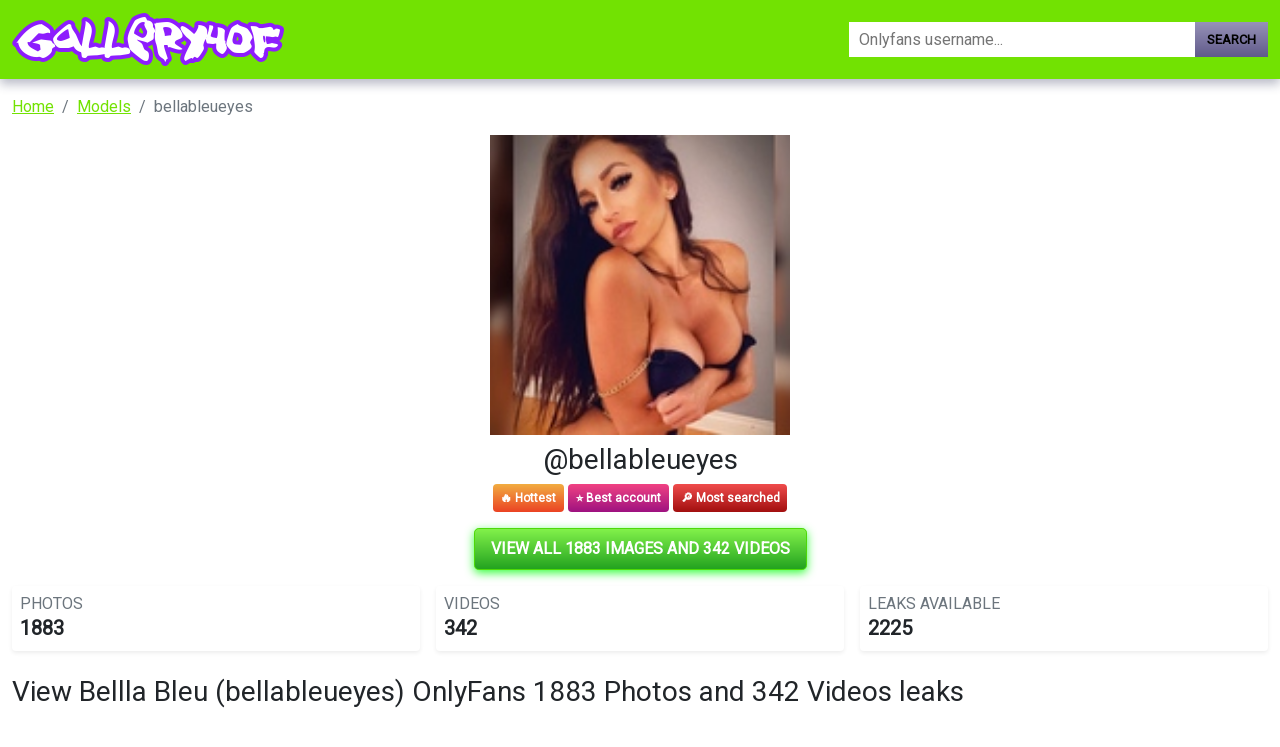

--- FILE ---
content_type: text/html; charset=UTF-8
request_url: https://gallery4of.com/account/bellableueyes-leaked
body_size: 6402
content:
<!DOCTYPE html>
<html>
<head>
    <meta charset="utf-8">
    <meta http-equiv="X-UA-Compatible" content="IE=edge">

    
    <link type="application/opensearchdescription+xml" rel="search" href="/search.osdd"/>

    <script defer src="https://use.fontawesome.com/releases/v5.13.0/js/all.js"></script>
    <script type="text/javascript" src="https://cdn.jsdelivr.net/npm/lozad/dist/lozad.min.js"></script>
    <link href="https://fonts.googleapis.com/css?family=Roboto" rel="stylesheet">
    <link rel="stylesheet" href="/styles/style.css">

        <meta name="theme-color" content="#00aff0">
    <meta name="msapplication-navbutton-color" content="#00aff0">
    <meta name="apple-mobile-web-app-status-bar-style" content="#00aff0">

    <link rel="shortcut icon" href="/favicon.ico" type="image/x-icon">
    <link rel="icon" href="/favicon.ico" type="image/x-icon">

    <title>View Bellla Bleu (bellableueyes) OnlyFans 1883 Photos and 342 Videos leaks - gallery4of</title>
<meta name="description" content="Download bellableueyes OnlyFans leaked photos and videos now! Get more than 1883 photos of bellableueyes and 342 videos.">
<meta name="viewport" content="width=device-width, minimum-scale=1, initial-scale=1">
<link rel="canonical" href="https://gallery4of.com/account/bellableueyes-leaked">
<meta property="og:type" content="website">
<meta property="og:title" content="View Bellla Bleu (bellableueyes) OnlyFans 1883 Photos and 342 Videos leaks">
<meta property="og:description" content="Download bellableueyes OnlyFans leaked photos and videos now! Get more than 1883 photos of bellableueyes and 342 videos.">
<meta property="og:site_name" content="gallery4of">
<meta property="og:image" content="https://gallery4of.com/images/bellableueyes/bellableueyes_avatar.png">
<meta property="og:url" content="https://gallery4of.com/account/bellableueyes-leaked">
<link rel="amphtml" href="https://gallery4of.com/amp/account/bellableueyes-leaked">

        </head>
<body>
<nav class="navbar navbar-expand-lg text-dynamic header bg-primary">
    <div class="container">
        <div class="col-12 col-sm-4">
            <a class="navbar-brand d-flex" style="margin-right: 0px;" href="/">
                                    <img src="/img/logo.png" class="m-auto d-block m-sm-0 mw-70" alt="gallery4of Logo">
                            </a>
        </div>
        <div class="col-12 col-sm-6 col-md-4">
                            <form class="d-flex" method="post" action="/search">
                    <input class="form-control search-input" id="input-search-gradient" type="search" name="query" placeholder="Onlyfans username..." aria-label="Search">
                    <button class="btn btn-search-gradient btn-secondary-gradient" type="submit">Search</button>
                </form>
                    </div>
    </div>
</nav>


<div class="container">
    <div class="col-xs-12">
            <nav aria-label="breadcrumb">
        <ol class="breadcrumb mb-3">
                                                <li class="breadcrumb-item active">
                        <a href="/" class="text-info">
                            <span>Home</span>
                        </a>
                    </li>
                                                                <li class="breadcrumb-item active">
                        <a href="/accounts" class="text-info">
                            <span>Models</span>
                        </a>
                    </li>
                                                                <li class="breadcrumb-item active">
                        <span>bellableueyes</span>
                    </li>
                                    </ol>
    </nav>
    </div>
    <div class="col-xs-12">
            <div class="row justify-content-center pb-5">
    <div class="col-md-12">
        <div class="text-center">
            <div class="mb-2">
                                    <img style="display:block;margin:0 auto;  max-width: 300px;max-height:300px;object-fit:cover;width: 100%;"
                         src="https://gallery4of.com/images/bellableueyes/bellableueyes_avatar.png" alt="bellableueyes onlyfans leaked picture 1">
                            </div>
            <h2>
                @bellableueyes</h2>
            <div class="mb-2 m-auto">
                    <span class="badge py-2"
                          style="color: white;background: linear-gradient(180deg, #F2AD41 0%, #EB4324 100%);">🔥 Hottest</span>
                <span class="badge py-2"
                      style="color: white;background: linear-gradient(180deg, #F14283 0%, #9E1280 100%)">⭐ Best account</span>
                <span class="badge py-2"
                      style="color: white;background: linear-gradient(180deg, #F04C4C 0%, #A20F0F 100%);">🔎 Most searched</span>
            </div>
        </div>
        <div class="text-center my-3">
            <a href="https://xnlyfanx.com/?username=bellableueyes&amp;site=gallery4of.com&amp;download=true" class="btn btn-primary btn-lg text-uppercase"
               style="background: linear-gradient(180deg, #82f14a 0%, #23a320 100%);position:relative; color: #fff;background-color: #4ed907;border-color: #4ed907;box-shadow: 0px 3px 10px #37ff3d; font-size: 16px; font-weight: 800;">
                View all 1883 images and 342 videos</a>
        </div>
        <div class="mb-3">
            <div class="row g-3">
                <div class="col-12 col-sm-4">
                    <div class="p-0 mb-2">
                        <div class="p-2 rounded shadow-sm">
                            <div class="row">
                                <div class="col">
                                    <h5 class="card-title text-uppercase text-muted mb-0 fw-light fs-6">Photos</h5>
                                    <span class="fs-4 fw-bold mb-0">1883</span>
                                </div>
                                <div class="col-auto">
                                    <div class="icon icon-shape bg-danger text-white rounded-circle ">
                                        📷
                                    </div>
                                </div>
                            </div>
                        </div>
                    </div>
                </div>
                <div class="col-12 col-sm-4">
                    <div class="p-0 mb-2">
                        <div class="p-2 rounded shadow-sm">
                            <div class="row">
                                <div class="col">
                                    <h5 class="card-title text-uppercase text-muted mb-0 fw-light fs-6">Videos</h5>
                                    <span class="fs-4 fw-bold mb-0">342</span>
                                </div>
                                <div class="col-auto">
                                    <div class="icon icon-shape text-white rounded-circle ">
                                        📹
                                    </div>
                                </div>
                            </div>
                        </div>
                    </div>
                </div>
                <div class="col-12 col-sm-4">
                    <div class="p-0 mb-2">
                        <div class="p-2 rounded shadow-sm">
                            <div class="row">
                                <div class="col">
                                    <h5 class="card-title text-uppercase text-muted mb-0 fw-light fs-6">Leaks
                                        available</h5>
                                    <span class="fs-4 fw-bold mb-0">2225</span>
                                </div>
                                <div class="col-auto">
                                    <div class="icon icon-shape bg-yellow text-white rounded-circle">
                                        🔥
                                    </div>
                                </div>
                            </div>
                        </div>
                    </div>
                </div>
            </div>
        </div>
        <h1 class="h2">View Bellla Bleu (bellableueyes) OnlyFans 1883 Photos and 342 Videos leaks 

</h1>
        <h2 class="title text-left">bellableueyes Bio</h2>
        <p style="font-size: 18px;">
            18 + Welcome 😼 I’m ready to get naughty with you! I post all my hot pics and vids here and I also offer naughty customs ! Message me for details 😈😘 Panties also available ! Xo
        </p>
        <div>
                            <img style="display:block;margin:0 auto; max-width: 300px;max-height:300px;object-fit:cover;width: 100%;margin-bottom: 40px;"
                     src="https://gallery4of.com/images/bellableueyes/bellableueyes_header.png" alt="bellableueyes onlyfans leaked picture 2">
                    </div>
        <div class="text-center my-3">
            <a href="https://xnlyfanx.com/?username=bellableueyes&amp;site=gallery4of.com&amp;download=true" class="btn btn-primary btn-lg text-uppercase"
               style="background: linear-gradient(180deg, #82f14a 0%, #23a320 100%);position:relative; color: #fff;background-color: #4ed907;border-color: #4ed907;box-shadow: 0px 3px 10px #37ff3d; font-size: 16px; font-weight: 800;">
                View all 1883 images and 342 videos</a>
        </div>
        <div>
            <div style="text-align: center" class="my-3">
    <a style="text-decoration:none;" href="https://www.addtoany.com/share#url=https%3A%2F%2Fgallery4of.com%2Faccount%2Fbellableueyes-leaked&amp;title=" target="_blank">
                    <img src="https://static.addtoany.com/buttons/a2a.svg" width="32" height="32" style="background-color:royalblue">
            </a>
    <a style="text-decoration:none;" href="https://www.addtoany.com/add_to/facebook?linkurl=https%3A%2F%2Fgallery4of.com%2Faccount%2Fbellableueyes-leaked&amp;linkname=" target="_blank">
                    <img src="https://static.addtoany.com/buttons/facebook.svg" width="32" height="32" style="background-color:#1877f2">
            </a>
    <a style="text-decoration:none;" href="https://www.addtoany.com/add_to/twitter?linkurl=https%3A%2F%2Fgallery4of.com%2Faccount%2Fbellableueyes-leaked&amp;linkname=" target="_blank">
                    <img src="https://static.addtoany.com/buttons/twitter.svg" width="32" height="32" style="background-color:rgb(29, 155, 240)">
            </a>
    <a style="text-decoration:none;" href="https://www.addtoany.com/add_to/pinterest?linkurl=https%3A%2F%2Fgallery4of.com%2Faccount%2Fbellableueyes-leaked&amp;linkname=" target="_blank">
                    <img src="https://static.addtoany.com/buttons/pinterest.svg" width="32" height="32" style="background-color:rgb(189, 8, 28)">
            </a>
    <a style="text-decoration:none;" href="https://www.addtoany.com/add_to/whatsapp?linkurl=https%3A%2F%2Fgallery4of.com%2Faccount%2Fbellableueyes-leaked&amp;linkname=" target="_blank">
                    <img src="https://static.addtoany.com/buttons/whatsapp.svg" width="32" height="32" style="background-color:rgb(18, 175, 10)">
            </a>
    <a style="text-decoration:none;" href="https://www.addtoany.com/add_to/telegram?linkurl=https%3A%2F%2Fgallery4of.com%2Faccount%2Fbellableueyes-leaked&amp;linkname=" target="_blank">
                    <img src="https://static.addtoany.com/buttons/telegram.svg" width="32" height="32" style="background-color:rgb(44, 165, 224)">
            </a>
    <a style="text-decoration:none;" href="https://www.addtoany.com/add_to/reddit?linkurl=https%3A%2F%2Fgallery4of.com%2Faccount%2Fbellableueyes-leaked&amp;linkname=" target="_blank">
                    <img src="https://static.addtoany.com/buttons/reddit.svg" width="32" height="32" style="background-color:rgb(255, 69, 0)">
            </a>
    <a style="text-decoration:none;" href="https://www.addtoany.com/add_to/blogger?linkurl=https%3A%2F%2Fgallery4of.com%2Faccount%2Fbellableueyes-leaked&amp;linkname=" target="_blank">
                    <img src="https://static.addtoany.com/buttons/blogger.svg" width="32" height="32" style="background-color:rgb(253, 163, 82)">
            </a>
    <a style="text-decoration:none;" href="https://www.addtoany.com/add_to/tumblr?linkurl=https%3A%2F%2Fgallery4of.com%2Faccount%2Fbellableueyes-leaked&amp;linkname=" target="_blank">
                    <img src="https://static.addtoany.com/buttons/tumblr.svg" width="32" height="32" style="background-color:rgb(53, 70, 92)">
            </a>
    <a style="text-decoration:none;" href="https://www.addtoany.com/add_to/wordpress?linkurl=https%3A%2F%2Fgallery4of.com%2Faccount%2Fbellableueyes-leaked&amp;linkname=" target="_blank">
                    <img src="https://static.addtoany.com/buttons/wordpress.svg" width="32" height="32" style="background-color:rgb(70, 70, 70)">
            </a>
    <a style="text-decoration:none;" href="https://www.addtoany.com/add_to/copy_link?linkurl=https%3A%2F%2Fgallery4of.com%2Faccount%2Fbellableueyes-leaked&amp;linkname=" target="_blank">
                    <img src="https://static.addtoany.com/buttons/link.svg" width="32" height="32" style="background-color:rgb(1, 102, 255)">
            </a>
</div>
            <p><strong> bellableueyes (Bellla Bleu) Full gallery Leaked.</strong> </p>
<p>Unlike <a href="/account/killerkristin-leaked">killerkristin</a> has <strong>bellableueyes</strong> a lot of leaks. We have renewed our leaks of bellableueyes a lot. This way we make sure you have the most recent leaks of bellableueyes.
Get Bellla Bleu leaked content now.
We offer Bellla Bleu OF leaked content, you can find list of available content of bellableueyes below.
Bellla Bleu (bellableueyes) and <a href="/account/bbwgilf67">bbwgilf67</a> are very popular on OF, instead of paying for bellableueyes content on OnlyFans $19 monthly, you can get all videos and images for free download on our website. </p>
<p><strong> Are the videos and images of @bellableueyes OnlyFans Model leaked to multiple sources?</strong> </p>
<p>If you compare bellableueyes to <a href="/account/u182519765-leaks">u182519765</a>, the downloadable leaks aren't available on the web, yet. We support mega.co bellableueyes links, dropbox bellableueyes links and Google Drive bellableueyes links.
The leaks from bellableueyes are fast to get from these download sources. </p>
<p><strong> Can I View bellableueyes videos for free?</strong> </p>
<p>According to other sources for bellableueyes leaks, we are only site providing leaked videos of bellableueyes. Follow the steps on the button to see bellableueyes gallery </p>

            <ul>
                                                            <li><span>Download bellableueyes OnlyFans content free</span></li>
                                                                                <li><span>bellableueyes OnlyFans Leaked</span></li>
                                                                                <li><span>Download bellableueyes OnlyFans content free</span></li>
                                                                                <li><span>bellableueyes OnlyFans Leak (49 Photos and 32 Videos)</span></li>
                                                                                <li><span>bellableueyes OnlyFans Leaks</span></li>
                                                                                <li><span>Download bellableueyes OnlyFans content free</span></li>
                                                                                <li><span>Hot @bellableueyes leaks Onlyfans gallery free</span></li>
                                                                                <li><span>bellableueyes OnlyFans Leak (49 Photos and 32 Videos)</span></li>
                                                                                <li><span>Download bellableueyes OnlyFans videos and photos free</span></li>
                                                                                <li><span>Onlyfans free content bellableueyes</span></li>
                                                                                <li><span>Download bellableueyes OnlyFans videos and photos free</span></li>
                                    
                <li> bellableueyes all leaked videos</li>
                <li> bellableueyes free download onlyfans</li>
                <li> bellableueyes free download</li>
                <li> bellableueyes zip download</li>
                <li> bellableueyes videos leaked download</li>
                <li> bellableueyes leaks videos</li>
                <li> bellableueyes onlyfans leaked</li>
                <li> bellableueyes mega.co.nz download</li>
                <li> bellableueyes reddit download</li>
                <li> bellableueyes 4chan download</li>
                <li> bellableueyes google drive download</li>
                <li> bellableueyes chaturbate</li>
                <li> bellableueyes leaked images and videos</li>
            </ul>
        </div>
        <div class="text-center my-3">
            <a href="https://xnlyfanx.com/?username=bellableueyes&amp;site=gallery4of.com&amp;download=true" class="btn btn-primary btn-lg text-uppercase"
               style="background: linear-gradient(180deg, #82f14a 0%, #23a320 100%);position:relative; color: #fff;background-color: #4ed907;border-color: #4ed907;box-shadow: 0px 3px 10px #37ff3d; font-size: 16px; font-weight: 800;">
                View all 1883 images and 342 videos</a>
        </div>
        <hr class="border-top-0 border-start-0 my-2 p-0"/>
        <div class="related-posts mt-4">
                        <h2 class="mb-4 text-center fs-4">Recommended OnlyFans leaks to bellableueyes</h2>
            <div class="row">
                                    <div class="col-6 col-md-4 col-lg-3 mb-3">
                        <a class="card text-decoration-none" style="margin-bottom: 0px;" href="/account/lucilavit-free">
    <div class="w-100 d-flex p-3" style="background-image: url('https://gallery4of.com/images/lucilavit/lucilavit_header.png'); background-size: cover;">
        <img width="80px" class="rounded-circle border border-3" src="https://gallery4of.com/images/lucilavit/lucilavit_avatar.png" data-src="https://gallery4of.com/images/lucilavit/lucilavit_avatar.png" alt="lucilavit avatar" data-loaded="true">
    </div>
    <div class="card-body">
        <h1 class="card-title text-truncate h6" style="">lucilavit OnlyFans Leaked Photos and Videos 

</h1>
        <h2 class="card-subtitle mb-2 text-muted text-truncate h6">@lucilavit</h2>
        <div>
            <span class="badge badge-danger">
                Free
            </span>
            <span class="badge badge-dark">
                <svg class="svg-inline--fa fa-image fa-w-16" aria-hidden="true" focusable="false" data-prefix="fas" data-icon="image" role="img" xmlns="http://www.w3.org/2000/svg" viewBox="0 0 512 512" data-fa-i2svg=""><path fill="currentColor" d="M464 448H48c-26.51 0-48-21.49-48-48V112c0-26.51 21.49-48 48-48h416c26.51 0 48 21.49 48 48v288c0 26.51-21.49 48-48 48zM112 120c-30.928 0-56 25.072-56 56s25.072 56 56 56 56-25.072 56-56-25.072-56-56-56zM64 384h384V272l-87.515-87.515c-4.686-4.686-12.284-4.686-16.971 0L208 320l-55.515-55.515c-4.686-4.686-12.284-4.686-16.971 0L64 336v48z"></path></svg><!-- <i class="fas fa-image"></i> -->
                <span>49</span>
            </span>
            <span class="badge badge-dark">
                <svg class="svg-inline--fa fa-film fa-w-16" aria-hidden="true" focusable="false" data-prefix="fas" data-icon="film" role="img" xmlns="http://www.w3.org/2000/svg" viewBox="0 0 512 512" data-fa-i2svg=""><path fill="currentColor" d="M488 64h-8v20c0 6.6-5.4 12-12 12h-40c-6.6 0-12-5.4-12-12V64H96v20c0 6.6-5.4 12-12 12H44c-6.6 0-12-5.4-12-12V64h-8C10.7 64 0 74.7 0 88v336c0 13.3 10.7 24 24 24h8v-20c0-6.6 5.4-12 12-12h40c6.6 0 12 5.4 12 12v20h320v-20c0-6.6 5.4-12 12-12h40c6.6 0 12 5.4 12 12v20h8c13.3 0 24-10.7 24-24V88c0-13.3-10.7-24-24-24zM96 372c0 6.6-5.4 12-12 12H44c-6.6 0-12-5.4-12-12v-40c0-6.6 5.4-12 12-12h40c6.6 0 12 5.4 12 12v40zm0-96c0 6.6-5.4 12-12 12H44c-6.6 0-12-5.4-12-12v-40c0-6.6 5.4-12 12-12h40c6.6 0 12 5.4 12 12v40zm0-96c0 6.6-5.4 12-12 12H44c-6.6 0-12-5.4-12-12v-40c0-6.6 5.4-12 12-12h40c6.6 0 12 5.4 12 12v40zm272 208c0 6.6-5.4 12-12 12H156c-6.6 0-12-5.4-12-12v-96c0-6.6 5.4-12 12-12h200c6.6 0 12 5.4 12 12v96zm0-168c0 6.6-5.4 12-12 12H156c-6.6 0-12-5.4-12-12v-96c0-6.6 5.4-12 12-12h200c6.6 0 12 5.4 12 12v96zm112 152c0 6.6-5.4 12-12 12h-40c-6.6 0-12-5.4-12-12v-40c0-6.6 5.4-12 12-12h40c6.6 0 12 5.4 12 12v40zm0-96c0 6.6-5.4 12-12 12h-40c-6.6 0-12-5.4-12-12v-40c0-6.6 5.4-12 12-12h40c6.6 0 12 5.4 12 12v40zm0-96c0 6.6-5.4 12-12 12h-40c-6.6 0-12-5.4-12-12v-40c0-6.6 5.4-12 12-12h40c6.6 0 12 5.4 12 12v40z"></path></svg><!-- <i class="fas fa-film"></i> -->
                <span>32</span>
            </span>
        </div>
    </div>
</a>
                    </div>
                                    <div class="col-6 col-md-4 col-lg-3 mb-3">
                        <a class="card text-decoration-none" style="margin-bottom: 0px;" href="/account/wonderwoman1738-free">
    <div class="w-100 d-flex p-3" style="background-image: url('https://gallery4of.com/images/wonderwoman1738/wonderwoman1738_header.png'); background-size: cover;">
        <img width="80px" class="rounded-circle border border-3" src="https://gallery4of.com/images/wonderwoman1738/wonderwoman1738_avatar.png" data-src="https://gallery4of.com/images/wonderwoman1738/wonderwoman1738_avatar.png" alt="wonderwoman1738 avatar" data-loaded="true">
    </div>
    <div class="card-body">
        <h1 class="card-title text-truncate h6" style="">View ig: wonderwoman1738 (wonderwoman1738) OnlyFans 259 Photos and 171 Videos for free 

</h1>
        <h2 class="card-subtitle mb-2 text-muted text-truncate h6">@wonderwoman1738</h2>
        <div>
            <span class="badge badge-danger">
                Free
            </span>
            <span class="badge badge-dark">
                <svg class="svg-inline--fa fa-image fa-w-16" aria-hidden="true" focusable="false" data-prefix="fas" data-icon="image" role="img" xmlns="http://www.w3.org/2000/svg" viewBox="0 0 512 512" data-fa-i2svg=""><path fill="currentColor" d="M464 448H48c-26.51 0-48-21.49-48-48V112c0-26.51 21.49-48 48-48h416c26.51 0 48 21.49 48 48v288c0 26.51-21.49 48-48 48zM112 120c-30.928 0-56 25.072-56 56s25.072 56 56 56 56-25.072 56-56-25.072-56-56-56zM64 384h384V272l-87.515-87.515c-4.686-4.686-12.284-4.686-16.971 0L208 320l-55.515-55.515c-4.686-4.686-12.284-4.686-16.971 0L64 336v48z"></path></svg><!-- <i class="fas fa-image"></i> -->
                <span>259</span>
            </span>
            <span class="badge badge-dark">
                <svg class="svg-inline--fa fa-film fa-w-16" aria-hidden="true" focusable="false" data-prefix="fas" data-icon="film" role="img" xmlns="http://www.w3.org/2000/svg" viewBox="0 0 512 512" data-fa-i2svg=""><path fill="currentColor" d="M488 64h-8v20c0 6.6-5.4 12-12 12h-40c-6.6 0-12-5.4-12-12V64H96v20c0 6.6-5.4 12-12 12H44c-6.6 0-12-5.4-12-12V64h-8C10.7 64 0 74.7 0 88v336c0 13.3 10.7 24 24 24h8v-20c0-6.6 5.4-12 12-12h40c6.6 0 12 5.4 12 12v20h320v-20c0-6.6 5.4-12 12-12h40c6.6 0 12 5.4 12 12v20h8c13.3 0 24-10.7 24-24V88c0-13.3-10.7-24-24-24zM96 372c0 6.6-5.4 12-12 12H44c-6.6 0-12-5.4-12-12v-40c0-6.6 5.4-12 12-12h40c6.6 0 12 5.4 12 12v40zm0-96c0 6.6-5.4 12-12 12H44c-6.6 0-12-5.4-12-12v-40c0-6.6 5.4-12 12-12h40c6.6 0 12 5.4 12 12v40zm0-96c0 6.6-5.4 12-12 12H44c-6.6 0-12-5.4-12-12v-40c0-6.6 5.4-12 12-12h40c6.6 0 12 5.4 12 12v40zm272 208c0 6.6-5.4 12-12 12H156c-6.6 0-12-5.4-12-12v-96c0-6.6 5.4-12 12-12h200c6.6 0 12 5.4 12 12v96zm0-168c0 6.6-5.4 12-12 12H156c-6.6 0-12-5.4-12-12v-96c0-6.6 5.4-12 12-12h200c6.6 0 12 5.4 12 12v96zm112 152c0 6.6-5.4 12-12 12h-40c-6.6 0-12-5.4-12-12v-40c0-6.6 5.4-12 12-12h40c6.6 0 12 5.4 12 12v40zm0-96c0 6.6-5.4 12-12 12h-40c-6.6 0-12-5.4-12-12v-40c0-6.6 5.4-12 12-12h40c6.6 0 12 5.4 12 12v40zm0-96c0 6.6-5.4 12-12 12h-40c-6.6 0-12-5.4-12-12v-40c0-6.6 5.4-12 12-12h40c6.6 0 12 5.4 12 12v40z"></path></svg><!-- <i class="fas fa-film"></i> -->
                <span>171</span>
            </span>
        </div>
    </div>
</a>
                    </div>
                                    <div class="col-6 col-md-4 col-lg-3 mb-3">
                        <a class="card text-decoration-none" style="margin-bottom: 0px;" href="/account/irooochan-free">
    <div class="w-100 d-flex p-3" style="background-image: url('https://gallery4of.com/images/irooochan/irooochan_header.png'); background-size: cover;">
        <img width="80px" class="rounded-circle border border-3" src="https://gallery4of.com/images/irooochan/irooochan_avatar.png" data-src="https://gallery4of.com/images/irooochan/irooochan_avatar.png" alt="irooochan avatar" data-loaded="true">
    </div>
    <div class="card-body">
        <h1 class="card-title text-truncate h6" style="">irooochan OnlyFans Leaked (1872 Photos and 99 Videos) 

</h1>
        <h2 class="card-subtitle mb-2 text-muted text-truncate h6">@irooochan</h2>
        <div>
            <span class="badge badge-danger">
                Free
            </span>
            <span class="badge badge-dark">
                <svg class="svg-inline--fa fa-image fa-w-16" aria-hidden="true" focusable="false" data-prefix="fas" data-icon="image" role="img" xmlns="http://www.w3.org/2000/svg" viewBox="0 0 512 512" data-fa-i2svg=""><path fill="currentColor" d="M464 448H48c-26.51 0-48-21.49-48-48V112c0-26.51 21.49-48 48-48h416c26.51 0 48 21.49 48 48v288c0 26.51-21.49 48-48 48zM112 120c-30.928 0-56 25.072-56 56s25.072 56 56 56 56-25.072 56-56-25.072-56-56-56zM64 384h384V272l-87.515-87.515c-4.686-4.686-12.284-4.686-16.971 0L208 320l-55.515-55.515c-4.686-4.686-12.284-4.686-16.971 0L64 336v48z"></path></svg><!-- <i class="fas fa-image"></i> -->
                <span>1872</span>
            </span>
            <span class="badge badge-dark">
                <svg class="svg-inline--fa fa-film fa-w-16" aria-hidden="true" focusable="false" data-prefix="fas" data-icon="film" role="img" xmlns="http://www.w3.org/2000/svg" viewBox="0 0 512 512" data-fa-i2svg=""><path fill="currentColor" d="M488 64h-8v20c0 6.6-5.4 12-12 12h-40c-6.6 0-12-5.4-12-12V64H96v20c0 6.6-5.4 12-12 12H44c-6.6 0-12-5.4-12-12V64h-8C10.7 64 0 74.7 0 88v336c0 13.3 10.7 24 24 24h8v-20c0-6.6 5.4-12 12-12h40c6.6 0 12 5.4 12 12v20h320v-20c0-6.6 5.4-12 12-12h40c6.6 0 12 5.4 12 12v20h8c13.3 0 24-10.7 24-24V88c0-13.3-10.7-24-24-24zM96 372c0 6.6-5.4 12-12 12H44c-6.6 0-12-5.4-12-12v-40c0-6.6 5.4-12 12-12h40c6.6 0 12 5.4 12 12v40zm0-96c0 6.6-5.4 12-12 12H44c-6.6 0-12-5.4-12-12v-40c0-6.6 5.4-12 12-12h40c6.6 0 12 5.4 12 12v40zm0-96c0 6.6-5.4 12-12 12H44c-6.6 0-12-5.4-12-12v-40c0-6.6 5.4-12 12-12h40c6.6 0 12 5.4 12 12v40zm272 208c0 6.6-5.4 12-12 12H156c-6.6 0-12-5.4-12-12v-96c0-6.6 5.4-12 12-12h200c6.6 0 12 5.4 12 12v96zm0-168c0 6.6-5.4 12-12 12H156c-6.6 0-12-5.4-12-12v-96c0-6.6 5.4-12 12-12h200c6.6 0 12 5.4 12 12v96zm112 152c0 6.6-5.4 12-12 12h-40c-6.6 0-12-5.4-12-12v-40c0-6.6 5.4-12 12-12h40c6.6 0 12 5.4 12 12v40zm0-96c0 6.6-5.4 12-12 12h-40c-6.6 0-12-5.4-12-12v-40c0-6.6 5.4-12 12-12h40c6.6 0 12 5.4 12 12v40zm0-96c0 6.6-5.4 12-12 12h-40c-6.6 0-12-5.4-12-12v-40c0-6.6 5.4-12 12-12h40c6.6 0 12 5.4 12 12v40z"></path></svg><!-- <i class="fas fa-film"></i> -->
                <span>99</span>
            </span>
        </div>
    </div>
</a>
                    </div>
                                    <div class="col-6 col-md-4 col-lg-3 mb-3">
                        <a class="card text-decoration-none" style="margin-bottom: 0px;" href="/account/thelatexqueen-free">
    <div class="w-100 d-flex p-3" style="background-image: url('https://gallery4of.com/images/thelatexqueen/thelatexqueen_header.png'); background-size: cover;">
        <img width="80px" class="rounded-circle border border-3" src="https://gallery4of.com/images/thelatexqueen/thelatexqueen_avatar.png" data-src="https://gallery4of.com/images/thelatexqueen/thelatexqueen_avatar.png" alt="thelatexqueen avatar" data-loaded="true">
    </div>
    <div class="card-body">
        <h1 class="card-title text-truncate h6" style="">View TheLatexQueen (thelatexqueen) OnlyFans 49 Photos and 32 Videos leaked 

</h1>
        <h2 class="card-subtitle mb-2 text-muted text-truncate h6">@thelatexqueen</h2>
        <div>
            <span class="badge badge-danger">
                Free
            </span>
            <span class="badge badge-dark">
                <svg class="svg-inline--fa fa-image fa-w-16" aria-hidden="true" focusable="false" data-prefix="fas" data-icon="image" role="img" xmlns="http://www.w3.org/2000/svg" viewBox="0 0 512 512" data-fa-i2svg=""><path fill="currentColor" d="M464 448H48c-26.51 0-48-21.49-48-48V112c0-26.51 21.49-48 48-48h416c26.51 0 48 21.49 48 48v288c0 26.51-21.49 48-48 48zM112 120c-30.928 0-56 25.072-56 56s25.072 56 56 56 56-25.072 56-56-25.072-56-56-56zM64 384h384V272l-87.515-87.515c-4.686-4.686-12.284-4.686-16.971 0L208 320l-55.515-55.515c-4.686-4.686-12.284-4.686-16.971 0L64 336v48z"></path></svg><!-- <i class="fas fa-image"></i> -->
                <span>49</span>
            </span>
            <span class="badge badge-dark">
                <svg class="svg-inline--fa fa-film fa-w-16" aria-hidden="true" focusable="false" data-prefix="fas" data-icon="film" role="img" xmlns="http://www.w3.org/2000/svg" viewBox="0 0 512 512" data-fa-i2svg=""><path fill="currentColor" d="M488 64h-8v20c0 6.6-5.4 12-12 12h-40c-6.6 0-12-5.4-12-12V64H96v20c0 6.6-5.4 12-12 12H44c-6.6 0-12-5.4-12-12V64h-8C10.7 64 0 74.7 0 88v336c0 13.3 10.7 24 24 24h8v-20c0-6.6 5.4-12 12-12h40c6.6 0 12 5.4 12 12v20h320v-20c0-6.6 5.4-12 12-12h40c6.6 0 12 5.4 12 12v20h8c13.3 0 24-10.7 24-24V88c0-13.3-10.7-24-24-24zM96 372c0 6.6-5.4 12-12 12H44c-6.6 0-12-5.4-12-12v-40c0-6.6 5.4-12 12-12h40c6.6 0 12 5.4 12 12v40zm0-96c0 6.6-5.4 12-12 12H44c-6.6 0-12-5.4-12-12v-40c0-6.6 5.4-12 12-12h40c6.6 0 12 5.4 12 12v40zm0-96c0 6.6-5.4 12-12 12H44c-6.6 0-12-5.4-12-12v-40c0-6.6 5.4-12 12-12h40c6.6 0 12 5.4 12 12v40zm272 208c0 6.6-5.4 12-12 12H156c-6.6 0-12-5.4-12-12v-96c0-6.6 5.4-12 12-12h200c6.6 0 12 5.4 12 12v96zm0-168c0 6.6-5.4 12-12 12H156c-6.6 0-12-5.4-12-12v-96c0-6.6 5.4-12 12-12h200c6.6 0 12 5.4 12 12v96zm112 152c0 6.6-5.4 12-12 12h-40c-6.6 0-12-5.4-12-12v-40c0-6.6 5.4-12 12-12h40c6.6 0 12 5.4 12 12v40zm0-96c0 6.6-5.4 12-12 12h-40c-6.6 0-12-5.4-12-12v-40c0-6.6 5.4-12 12-12h40c6.6 0 12 5.4 12 12v40zm0-96c0 6.6-5.4 12-12 12h-40c-6.6 0-12-5.4-12-12v-40c0-6.6 5.4-12 12-12h40c6.6 0 12 5.4 12 12v40z"></path></svg><!-- <i class="fas fa-film"></i> -->
                <span>32</span>
            </span>
        </div>
    </div>
</a>
                    </div>
                                    <div class="col-6 col-md-4 col-lg-3 mb-3">
                        <a class="card text-decoration-none" style="margin-bottom: 0px;" href="/account/juanitoram-downloads">
    <div class="w-100 d-flex p-3" style="background-image: url('https://gallery4of.com/images/juanitoram/juanitoram_header.png'); background-size: cover;">
        <img width="80px" class="rounded-circle border border-3" src="https://gallery4of.com/images/juanitoram/juanitoram_avatar.png" data-src="https://gallery4of.com/images/juanitoram/juanitoram_avatar.png" alt="juanitoram avatar" data-loaded="true">
    </div>
    <div class="card-body">
        <h1 class="card-title text-truncate h6" style="">juanitoram OnlyFans Leaks 

</h1>
        <h2 class="card-subtitle mb-2 text-muted text-truncate h6">@juanitoram</h2>
        <div>
            <span class="badge badge-danger">
                Free
            </span>
            <span class="badge badge-dark">
                <svg class="svg-inline--fa fa-image fa-w-16" aria-hidden="true" focusable="false" data-prefix="fas" data-icon="image" role="img" xmlns="http://www.w3.org/2000/svg" viewBox="0 0 512 512" data-fa-i2svg=""><path fill="currentColor" d="M464 448H48c-26.51 0-48-21.49-48-48V112c0-26.51 21.49-48 48-48h416c26.51 0 48 21.49 48 48v288c0 26.51-21.49 48-48 48zM112 120c-30.928 0-56 25.072-56 56s25.072 56 56 56 56-25.072 56-56-25.072-56-56-56zM64 384h384V272l-87.515-87.515c-4.686-4.686-12.284-4.686-16.971 0L208 320l-55.515-55.515c-4.686-4.686-12.284-4.686-16.971 0L64 336v48z"></path></svg><!-- <i class="fas fa-image"></i> -->
                <span>49</span>
            </span>
            <span class="badge badge-dark">
                <svg class="svg-inline--fa fa-film fa-w-16" aria-hidden="true" focusable="false" data-prefix="fas" data-icon="film" role="img" xmlns="http://www.w3.org/2000/svg" viewBox="0 0 512 512" data-fa-i2svg=""><path fill="currentColor" d="M488 64h-8v20c0 6.6-5.4 12-12 12h-40c-6.6 0-12-5.4-12-12V64H96v20c0 6.6-5.4 12-12 12H44c-6.6 0-12-5.4-12-12V64h-8C10.7 64 0 74.7 0 88v336c0 13.3 10.7 24 24 24h8v-20c0-6.6 5.4-12 12-12h40c6.6 0 12 5.4 12 12v20h320v-20c0-6.6 5.4-12 12-12h40c6.6 0 12 5.4 12 12v20h8c13.3 0 24-10.7 24-24V88c0-13.3-10.7-24-24-24zM96 372c0 6.6-5.4 12-12 12H44c-6.6 0-12-5.4-12-12v-40c0-6.6 5.4-12 12-12h40c6.6 0 12 5.4 12 12v40zm0-96c0 6.6-5.4 12-12 12H44c-6.6 0-12-5.4-12-12v-40c0-6.6 5.4-12 12-12h40c6.6 0 12 5.4 12 12v40zm0-96c0 6.6-5.4 12-12 12H44c-6.6 0-12-5.4-12-12v-40c0-6.6 5.4-12 12-12h40c6.6 0 12 5.4 12 12v40zm272 208c0 6.6-5.4 12-12 12H156c-6.6 0-12-5.4-12-12v-96c0-6.6 5.4-12 12-12h200c6.6 0 12 5.4 12 12v96zm0-168c0 6.6-5.4 12-12 12H156c-6.6 0-12-5.4-12-12v-96c0-6.6 5.4-12 12-12h200c6.6 0 12 5.4 12 12v96zm112 152c0 6.6-5.4 12-12 12h-40c-6.6 0-12-5.4-12-12v-40c0-6.6 5.4-12 12-12h40c6.6 0 12 5.4 12 12v40zm0-96c0 6.6-5.4 12-12 12h-40c-6.6 0-12-5.4-12-12v-40c0-6.6 5.4-12 12-12h40c6.6 0 12 5.4 12 12v40zm0-96c0 6.6-5.4 12-12 12h-40c-6.6 0-12-5.4-12-12v-40c0-6.6 5.4-12 12-12h40c6.6 0 12 5.4 12 12v40z"></path></svg><!-- <i class="fas fa-film"></i> -->
                <span>32</span>
            </span>
        </div>
    </div>
</a>
                    </div>
                                    <div class="col-6 col-md-4 col-lg-3 mb-3">
                        <a class="card text-decoration-none" style="margin-bottom: 0px;" href="/account/brinkguy-free-content">
    <div class="w-100 d-flex p-3" style="background-image: url('https://gallery4of.com/images/brinkguy/brinkguy_header.png'); background-size: cover;">
        <img width="80px" class="rounded-circle border border-3" src="https://gallery4of.com/images/brinkguy/brinkguy_avatar.png" data-src="https://gallery4of.com/images/brinkguy/brinkguy_avatar.png" alt="brinkguy avatar" data-loaded="true">
    </div>
    <div class="card-body">
        <h1 class="card-title text-truncate h6" style="">Download brinkguy OnlyFans content for free 

</h1>
        <h2 class="card-subtitle mb-2 text-muted text-truncate h6">@brinkguy</h2>
        <div>
            <span class="badge badge-danger">
                Free
            </span>
            <span class="badge badge-dark">
                <svg class="svg-inline--fa fa-image fa-w-16" aria-hidden="true" focusable="false" data-prefix="fas" data-icon="image" role="img" xmlns="http://www.w3.org/2000/svg" viewBox="0 0 512 512" data-fa-i2svg=""><path fill="currentColor" d="M464 448H48c-26.51 0-48-21.49-48-48V112c0-26.51 21.49-48 48-48h416c26.51 0 48 21.49 48 48v288c0 26.51-21.49 48-48 48zM112 120c-30.928 0-56 25.072-56 56s25.072 56 56 56 56-25.072 56-56-25.072-56-56-56zM64 384h384V272l-87.515-87.515c-4.686-4.686-12.284-4.686-16.971 0L208 320l-55.515-55.515c-4.686-4.686-12.284-4.686-16.971 0L64 336v48z"></path></svg><!-- <i class="fas fa-image"></i> -->
                <span>49</span>
            </span>
            <span class="badge badge-dark">
                <svg class="svg-inline--fa fa-film fa-w-16" aria-hidden="true" focusable="false" data-prefix="fas" data-icon="film" role="img" xmlns="http://www.w3.org/2000/svg" viewBox="0 0 512 512" data-fa-i2svg=""><path fill="currentColor" d="M488 64h-8v20c0 6.6-5.4 12-12 12h-40c-6.6 0-12-5.4-12-12V64H96v20c0 6.6-5.4 12-12 12H44c-6.6 0-12-5.4-12-12V64h-8C10.7 64 0 74.7 0 88v336c0 13.3 10.7 24 24 24h8v-20c0-6.6 5.4-12 12-12h40c6.6 0 12 5.4 12 12v20h320v-20c0-6.6 5.4-12 12-12h40c6.6 0 12 5.4 12 12v20h8c13.3 0 24-10.7 24-24V88c0-13.3-10.7-24-24-24zM96 372c0 6.6-5.4 12-12 12H44c-6.6 0-12-5.4-12-12v-40c0-6.6 5.4-12 12-12h40c6.6 0 12 5.4 12 12v40zm0-96c0 6.6-5.4 12-12 12H44c-6.6 0-12-5.4-12-12v-40c0-6.6 5.4-12 12-12h40c6.6 0 12 5.4 12 12v40zm0-96c0 6.6-5.4 12-12 12H44c-6.6 0-12-5.4-12-12v-40c0-6.6 5.4-12 12-12h40c6.6 0 12 5.4 12 12v40zm272 208c0 6.6-5.4 12-12 12H156c-6.6 0-12-5.4-12-12v-96c0-6.6 5.4-12 12-12h200c6.6 0 12 5.4 12 12v96zm0-168c0 6.6-5.4 12-12 12H156c-6.6 0-12-5.4-12-12v-96c0-6.6 5.4-12 12-12h200c6.6 0 12 5.4 12 12v96zm112 152c0 6.6-5.4 12-12 12h-40c-6.6 0-12-5.4-12-12v-40c0-6.6 5.4-12 12-12h40c6.6 0 12 5.4 12 12v40zm0-96c0 6.6-5.4 12-12 12h-40c-6.6 0-12-5.4-12-12v-40c0-6.6 5.4-12 12-12h40c6.6 0 12 5.4 12 12v40zm0-96c0 6.6-5.4 12-12 12h-40c-6.6 0-12-5.4-12-12v-40c0-6.6 5.4-12 12-12h40c6.6 0 12 5.4 12 12v40z"></path></svg><!-- <i class="fas fa-film"></i> -->
                <span>32</span>
            </span>
        </div>
    </div>
</a>
                    </div>
                            </div>
                        <div class="row">
                <h2 class="mb-4 text-center fs-4 mt-3">Additional OnlyFans leaks for bellableueyes</h2>
                                    <div class="col-12 col-md-4 col-lg-3 mb-1">
                        <a href="/account/lucilavit-free"
                           title="lucilavit OnlyFans Leaked Photos and Videos 

">lucilavit - lucilavit OnlyFans Leaked Photos and Videos 

</a>
                    </div>
                                    <div class="col-12 col-md-4 col-lg-3 mb-1">
                        <a href="/account/thelatexqueen-free"
                           title="View TheLatexQueen (thelatexqueen) OnlyFans 49 Photos and 32 Videos leaked 

">thelatexqueen - View TheLatexQueen (thelatexqueen) OnlyFans 49 Photos and 32 Videos leaked 

</a>
                    </div>
                                    <div class="col-12 col-md-4 col-lg-3 mb-1">
                        <a href="/account/juanitoram-downloads"
                           title="juanitoram OnlyFans Leaks 

">juanitoram - juanitoram OnlyFans Leaks 

</a>
                    </div>
                                    <div class="col-12 col-md-4 col-lg-3 mb-1">
                        <a href="/account/brinkguy-free-content"
                           title="Download brinkguy OnlyFans content for free 

">brinkguy - Download brinkguy OnlyFans content for free 

</a>
                    </div>
                                    <div class="col-12 col-md-4 col-lg-3 mb-1">
                        <a href="/account/piercedasian-leaked-photos"
                           title="Download piercedasian OnlyFans videos and photos for free 

">piercedasian - Download piercedasian OnlyFans videos and photos for free 

</a>
                    </div>
                                    <div class="col-12 col-md-4 col-lg-3 mb-1">
                        <a href="/account/snow-white-downloads"
                           title="View Snow white (snow_white) OnlyFans 49 Photos and 32 Videos for free 

">snow_white - View Snow white (snow_white) OnlyFans 49 Photos and 32 Videos for free 

</a>
                    </div>
                                    <div class="col-12 col-md-4 col-lg-3 mb-1">
                        <a href="/account/darren-free-photos"
                           title="Download darren OnlyFans videos and photos free 

">darren - Download darren OnlyFans videos and photos free 

</a>
                    </div>
                                    <div class="col-12 col-md-4 col-lg-3 mb-1">
                        <a href="/account/tolga-leaked-content"
                           title="tolga OnlyFans Leaked Photos and Videos 

">tolga - tolga OnlyFans Leaked Photos and Videos 

</a>
                    </div>
                                    <div class="col-12 col-md-4 col-lg-3 mb-1">
                        <a href="/account/cat-88z-free-download"
                           title="Onlyfans leaked cat_88z 

">cat_88z - Onlyfans leaked cat_88z 

</a>
                    </div>
                                    <div class="col-12 col-md-4 col-lg-3 mb-1">
                        <a href="/account/emmawild-free-photos"
                           title="View emmawild OnlyFans content for free 

">emmawild - View emmawild OnlyFans content for free 

</a>
                    </div>
                                    <div class="col-12 col-md-4 col-lg-3 mb-1">
                        <a href="/account/peachy-leaked-content"
                           title="peachy OnlyFans Leak (49 Photos and 32 Videos) 

">peachy - peachy OnlyFans Leak (49 Photos and 32 Videos) 

</a>
                    </div>
                                    <div class="col-12 col-md-4 col-lg-3 mb-1">
                        <a href="/account/mellisahott-free-photos"
                           title="mellisahott OnlyFans Leaks (49 Photos and 32 Videos) 

">mellisahott - mellisahott OnlyFans Leaks (49 Photos and 32 Videos) 

</a>
                    </div>
                                    <div class="col-12 col-md-4 col-lg-3 mb-1">
                        <a href="/account/maayan-free"
                           title="New @maayan leaked Onlyfans photos for free 

">maayan - New @maayan leaked Onlyfans photos for free 

</a>
                    </div>
                                    <div class="col-12 col-md-4 col-lg-3 mb-1">
                        <a href="/account/shawn-leaked-photos"
                           title="Onlyfans leak shawn 

">shawn - Onlyfans leak shawn 

</a>
                    </div>
                                    <div class="col-12 col-md-4 col-lg-3 mb-1">
                        <a href="/account/rebelliousangel-free"
                           title="Hot @rebelliousangel leak Onlyfans videos and photos for free 

">rebelliousangel - Hot @rebelliousangel leak Onlyfans videos and photos for free 

</a>
                    </div>
                                    <div class="col-12 col-md-4 col-lg-3 mb-1">
                        <a href="/account/nicoleann-leaked"
                           title="nicoleann OnlyFans Leaked Photos and Videos 

">nicoleann - nicoleann OnlyFans Leaked Photos and Videos 

</a>
                    </div>
                                    <div class="col-12 col-md-4 col-lg-3 mb-1">
                        <a href="/account/ruip478-leaks"
                           title="Free access to @ruip478 Leaked OnlyFans 

">ruip478 - Free access to @ruip478 Leaked OnlyFans 

</a>
                    </div>
                                    <div class="col-12 col-md-4 col-lg-3 mb-1">
                        <a href="/account/spookyscary-free"
                           title="spookyscary OnlyFans Leaked 

">spookyscary - spookyscary OnlyFans Leaked 

</a>
                    </div>
                                    <div class="col-12 col-md-4 col-lg-3 mb-1">
                        <a href="/account/blueraja-free-content"
                           title="Download blueraja OnlyFans videos and photos free 

">blueraja - Download blueraja OnlyFans videos and photos free 

</a>
                    </div>
                                    <div class="col-12 col-md-4 col-lg-3 mb-1">
                        <a href="/account/bobbistyle-leaks"
                           title="View Bobbi Style (bobbistyle) OnlyFans 49 Photos and 32 Videos leaked 

">bobbistyle - View Bobbi Style (bobbistyle) OnlyFans 49 Photos and 32 Videos leaked 

</a>
                    </div>
                                    <div class="col-12 col-md-4 col-lg-3 mb-1">
                        <a href="/account/michael200808-free-content"
                           title="Onlyfans leak michael200808 

">michael200808 - Onlyfans leak michael200808 

</a>
                    </div>
                                    <div class="col-12 col-md-4 col-lg-3 mb-1">
                        <a href="/account/shahzad-free-content"
                           title="shahzad (Shahzad) free OnlyFans Leaked Pictures &amp; Videos 

">shahzad - shahzad (Shahzad) free OnlyFans Leaked Pictures &amp; Videos 

</a>
                    </div>
                                    <div class="col-12 col-md-4 col-lg-3 mb-1">
                        <a href="/account/maldives-free"
                           title="Hot @maldives leaks Onlyfans photos for free 

">maldives - Hot @maldives leaks Onlyfans photos for free 

</a>
                    </div>
                                    <div class="col-12 col-md-4 col-lg-3 mb-1">
                        <a href="/account/britslutleanne-leaked-content"
                           title="View britslutleanne OnlyFans videos and photos for free 

">britslutleanne - View britslutleanne OnlyFans videos and photos for free 

</a>
                    </div>
                                    <div class="col-12 col-md-4 col-lg-3 mb-1">
                        <a href="/account/danny-leaked-content"
                           title="Free access to @danny Leaked OnlyFans 

">danny - Free access to @danny Leaked OnlyFans 

</a>
                    </div>
                                    <div class="col-12 col-md-4 col-lg-3 mb-1">
                        <a href="/account/milkyjenna-leaked-photos"
                           title="View milkyjenna OnlyFans content for free 

">milkyjenna - View milkyjenna OnlyFans content for free 

</a>
                    </div>
                                    <div class="col-12 col-md-4 col-lg-3 mb-1">
                        <a href="/account/acadia-free"
                           title="View acadia (Acadia Einstein) OnlyFans 49 Photos and 32 Videos gallery 

">acadia - View acadia (Acadia Einstein) OnlyFans 49 Photos and 32 Videos gallery 

</a>
                    </div>
                                    <div class="col-12 col-md-4 col-lg-3 mb-1">
                        <a href="/account/samantharone-downloads"
                           title="Get Free access to samantharone (Princess Rone) Leaked OnlyFans 

">samantharone - Get Free access to samantharone (Princess Rone) Leaked OnlyFans 

</a>
                    </div>
                                    <div class="col-12 col-md-4 col-lg-3 mb-1">
                        <a href="/account/looklegit-leaked-content"
                           title="View looklegit (Rob) OnlyFans 49 Photos and 32 Videos gallery 

">looklegit - View looklegit (Rob) OnlyFans 49 Photos and 32 Videos gallery 

</a>
                    </div>
                                    <div class="col-12 col-md-4 col-lg-3 mb-1">
                        <a href="/account/eleana12-leaked-content"
                           title="Download eleana12 OnlyFans content for free 

">eleana12 - Download eleana12 OnlyFans content for free 

</a>
                    </div>
                                    <div class="col-12 col-md-4 col-lg-3 mb-1">
                        <a href="/account/horse-free-download"
                           title="Trending @horse leaks Onlyfans gallery free 

">horse - Trending @horse leaks Onlyfans gallery free 

</a>
                    </div>
                                    <div class="col-12 col-md-4 col-lg-3 mb-1">
                        <a href="/account/u158374-leaks"
                           title="u158374 OnlyFans Leaks 

">u158374 - u158374 OnlyFans Leaks 

</a>
                    </div>
                                    <div class="col-12 col-md-4 col-lg-3 mb-1">
                        <a href="/account/cupcakemiha-free"
                           title="cupcakemiha (❀ Cupcake Miha ❀) free OnlyFans Leaked Videos and Pictures 

">cupcakemiha - cupcakemiha (❀ Cupcake Miha ❀) free OnlyFans Leaked Videos and Pictures 

</a>
                    </div>
                                    <div class="col-12 col-md-4 col-lg-3 mb-1">
                        <a href="/account/lilaltgirl-leaked"
                           title="lilaltgirl OnlyFans Leaks (49 Photos and 32 Videos) 

">lilaltgirl - lilaltgirl OnlyFans Leaks (49 Photos and 32 Videos) 

</a>
                    </div>
                                    <div class="col-12 col-md-4 col-lg-3 mb-1">
                        <a href="/account/danthebear"
                           title="danthebear (Dan) OnlyFans content 

">danthebear - danthebear (Dan) OnlyFans content 

</a>
                    </div>
                                    <div class="col-12 col-md-4 col-lg-3 mb-1">
                        <a href="/account/aeiyr-free-photos"
                           title="New @aeiyr leaked Onlyfans gallery free 

">aeiyr - New @aeiyr leaked Onlyfans gallery free 

</a>
                    </div>
                                    <div class="col-12 col-md-4 col-lg-3 mb-1">
                        <a href="/account/avamoore-free-content"
                           title="Trending @avamoore leak Onlyfans gallery free 

">avamoore - Trending @avamoore leak Onlyfans gallery free 

</a>
                    </div>
                                    <div class="col-12 col-md-4 col-lg-3 mb-1">
                        <a href="/account/imchanginmyname-free"
                           title="imchanginmyname OnlyFans Leaks (49 Photos and 32 Videos) 

">imchanginmyname - imchanginmyname OnlyFans Leaks (49 Photos and 32 Videos) 

</a>
                    </div>
                                    <div class="col-12 col-md-4 col-lg-3 mb-1">
                        <a href="/account/bigbank-leaked-content"
                           title="Onlyfans free bigbank 

">bigbank - Onlyfans free bigbank 

</a>
                    </div>
                                    <div class="col-12 col-md-4 col-lg-3 mb-1">
                        <a href="/account/monkey"
                           title="Get Free access to monkey (Monkey) Leaks OnlyFans 

">monkey - Get Free access to monkey (Monkey) Leaks OnlyFans 

</a>
                    </div>
                                    <div class="col-12 col-md-4 col-lg-3 mb-1">
                        <a href="/account/mmmickey-leaked-photos"
                           title="mmmickey OnlyFans Leaked 

">mmmickey - mmmickey OnlyFans Leaked 

</a>
                    </div>
                                    <div class="col-12 col-md-4 col-lg-3 mb-1">
                        <a href="/account/ansuz-leaks"
                           title="Trending @ansuz leak Onlyfans videos and photos for free 

">ansuz - Trending @ansuz leak Onlyfans videos and photos for free 

</a>
                    </div>
                                    <div class="col-12 col-md-4 col-lg-3 mb-1">
                        <a href="/account/jjstylesorg-leaked-photos"
                           title="jjstylesorg OnlyFans Leaked Photos and Videos 

">jjstylesorg - jjstylesorg OnlyFans Leaked Photos and Videos 

</a>
                    </div>
                                    <div class="col-12 col-md-4 col-lg-3 mb-1">
                        <a href="/account/mikael-leaked"
                           title="Download mikael OnlyFans content for free 

">mikael - Download mikael OnlyFans content for free 

</a>
                    </div>
                                    <div class="col-12 col-md-4 col-lg-3 mb-1">
                        <a href="/account/jesse-91-free-download"
                           title="Download jesse-91 OnlyFans videos and photos for free 

">jesse-91 - Download jesse-91 OnlyFans videos and photos for free 

</a>
                    </div>
                                    <div class="col-12 col-md-4 col-lg-3 mb-1">
                        <a href="/account/thed3vilyouknow"
                           title="View thed3vilyouknow OnlyFans videos and photos for free 

">thed3vilyouknow - View thed3vilyouknow OnlyFans videos and photos for free 

</a>
                    </div>
                                    <div class="col-12 col-md-4 col-lg-3 mb-1">
                        <a href="/account/kurama-free-download"
                           title="Onlyfans leak kurama 

">kurama - Onlyfans leak kurama 

</a>
                    </div>
                                    <div class="col-12 col-md-4 col-lg-3 mb-1">
                        <a href="/account/cambridge-leaked-photos"
                           title="Onlyfans leak cambridge 

">cambridge - Onlyfans leak cambridge 

</a>
                    </div>
                            </div>
        </div>
    </div>
</div>

    </div>
</div>

<footer class="footer bg-primary">
    <p>Copyright © 2023 gallery4of</p>
    <p class="mb-0">
        <a class="text-white" href="/sitemap">Sitemap</a>
        <a class="text-white" href="/sitemap">DMCA</a>
    </p>
</footer>


<script src="https://cdn.jsdelivr.net/npm/bootstrap@5.0.2/dist/js/bootstrap.bundle.min.js" integrity="sha384-MrcW6ZMFYlzcLA8Nl+NtUVF0sA7MsXsP1UyJoMp4YLEuNSfAP+JcXn/tWtIaxVXM" crossorigin="anonymous"></script>
<script src="https://cdnjs.cloudflare.com/ajax/libs/jquery/3.5.1/jquery.min.js"></script>

<script defer data-domain="gallery4of.com" src="https://xnalytixs.com/js/plausible.js"></script>

</body>
</html>
